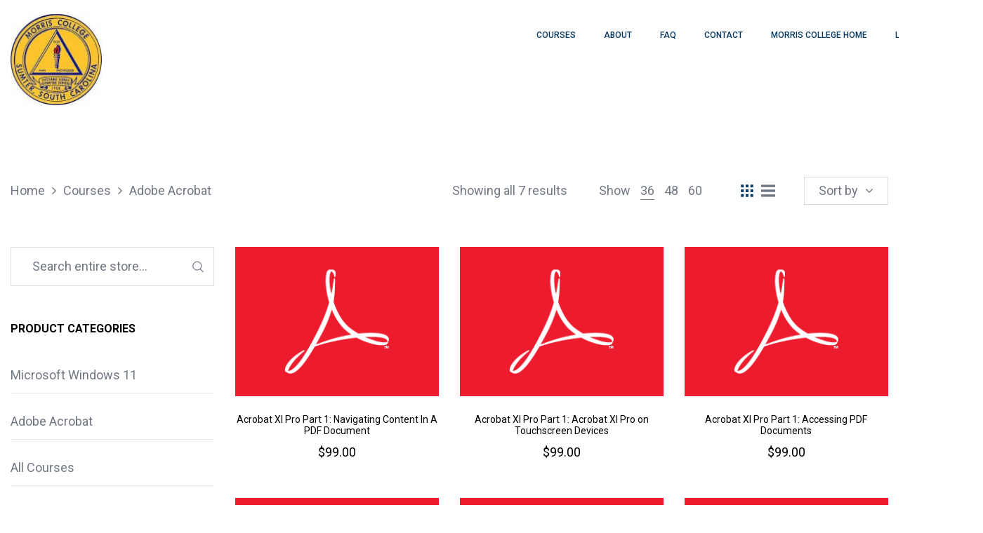

--- FILE ---
content_type: text/html; charset=UTF-8
request_url: https://morriscollegeonline.com/product-category/adobe-acrobat/
body_size: 15946
content:
<!DOCTYPE html>
<html lang="en-CA">
<head>
    <meta charset="UTF-8"/>
    <meta name="viewport" content="width=device-width, initial-scale=1.0, maximum-scale=1.0, user-scalable=no" />
    <!--[if IE]>
    <meta http-equiv="X-UA-Compatible" content="IE=edge,chrome=1"/>
    <![endif]-->
    <link rel="profile" href="https://gmpg.org/xfn/11">
    <link rel="pingback" href="https://morriscollegeonline.com/xmlrpc.php">
    <title>Adobe Acrobat &#8211; AGI Morris College</title>
<meta name='robots' content='max-image-preview:large' />
	<style>img:is([sizes="auto" i], [sizes^="auto," i]) { contain-intrinsic-size: 3000px 1500px }</style>
	<style>.site-loading .la-image-loading {opacity: 1;visibility: visible;}.la-image-loading.spinner-custom .content {width: 100px;margin-top: -50px;height: 100px;margin-left: -50px;text-align: center;}.la-image-loading.spinner-custom .content img {width: auto;margin: 0 auto;}.site-loading #page.site{opacity: 0;transition: all .3s ease-in-out;}#page.site{opacity: 1;}.la-image-loading {opacity: 0;position: fixed;z-index: 999;left: 0;top: 0;right: 0;bottom: 0;background: #fff;overflow: hidden;transition: all .3s ease-in-out;visibility: hidden;}.la-image-loading .content {position: absolute;width: 50px;height: 50px;top: 50%;left: 50%;margin-left: -25px;margin-top: -50px;}.la-loader.spinner1 {height: 100%;width: 100%;display: block;box-shadow: 0px 0px 20px 0px rgba(0,0,0,0.15);-webkit-box-shadow: 0px 0px 20px 0px rgba(0,0,0,0.15);-webkit-animation: la-rotateplane 1.2s infinite ease-in-out;animation: la-rotateplane 1.2s infinite ease-in-out;border-radius: 3px;-moz-border-radius: 3px;-webkit-border-radius: 3px;background-color: #023864;}@-webkit-keyframes la-rotateplane {  0% { -webkit-transform: perspective(120px) }  50% { -webkit-transform: perspective(120px) rotateY(180deg) }  100% { -webkit-transform: perspective(120px) rotateY(180deg)  rotateX(180deg) }}@keyframes la-rotateplane {  0% { transform: perspective(120px) rotateX(0deg) rotateY(0deg);}  50% { transform: perspective(120px) rotateX(-180.1deg) rotateY(0deg);}  100% { transform: perspective(120px) rotateX(-180deg) rotateY(-179.9deg);}}.la-loader.spinner2 {width: 40px;height: 40px;margin-top:-20px;margin-left:-20px;background-color: #023864;box-shadow: 0px 0px 20px 0px rgba(0,0,0,0.15);-webkit-box-shadow: 0px 0px 20px 0px rgba(0,0,0,0.15);border-radius: 100%;-webkit-animation: la-scaleout 1.0s infinite ease-in-out;animation: la-scaleout 1.0s infinite ease-in-out;}@-webkit-keyframes la-scaleout {  0% { -webkit-transform: scale(0.0) }  100% {-webkit-transform: scale(1.0); opacity: 0;}}@keyframes la-scaleout {  0% {transform: scale(0.0);-webkit-transform: scale(0.0);}  100% {transform: scale(1.0);-webkit-transform: scale(1.0);opacity: 0;}}.la-loader.spinner3 {  margin: -9px 0px 0px -35px;  width: 70px;  text-align: center;}.la-loader.spinner3 .bounce1,.la-loader.spinner3 .bounce2,.la-loader.spinner3 .bounce3 {  width: 18px;  height: 18px;  background-color: #023864;  box-shadow: 0px 0px 20px 0px rgba(0,0,0,0.15);  -webkit-box-shadow: 0px 0px 20px 0px rgba(0,0,0,0.15);  border-radius: 100%;  display: inline-block;  -webkit-animation: la-bouncedelay 1.4s infinite ease-in-out;  animation: la-bouncedelay 1.4s infinite ease-in-out;-webkit-animation-fill-mode: both;  animation-fill-mode: both;}.la-loader.spinner3 .bounce1 {  -webkit-animation-delay: -0.32s;  animation-delay: -0.32s;}.la-loader.spinner3 .bounce2 {  -webkit-animation-delay: -0.16s;  animation-delay: -0.16s;}@-webkit-keyframes la-bouncedelay {  0%, 80%, 100% { -webkit-transform: scale(0.0) }  40% { -webkit-transform: scale(1.0) }}@keyframes la-bouncedelay {  0%, 80%, 100% {transform: scale(0.0);}  40% {transform: scale(1.0);}}.la-loader.spinner4 {  margin: -20px 0px 0px -20px;  width: 40px;  height: 40px;  text-align: center;  -webkit-animation: la-rotate 2.0s infinite linear;  animation: la-rotate 2.0s infinite linear;}.la-loader.spinner4 .dot1,.la-loader.spinner4 .dot2 {  width: 60%;  height: 60%;  display: inline-block;  position: absolute;  top: 0;  background-color: #023864;  border-radius: 100%;  -webkit-animation: la-bounce 2.0s infinite ease-in-out;  animation: la-bounce 2.0s infinite ease-in-out;  box-shadow: 0px 0px 20px 0px rgba(0,0,0,0.15);  -webkit-box-shadow: 0px 0px 20px 0px rgba(0,0,0,0.15);}.la-loader.spinner4 .dot2 {  top: auto;  bottom: 0px;  -webkit-animation-delay: -1.0s;  animation-delay: -1.0s;}@-webkit-keyframes la-rotate { 100% { -webkit-transform: rotate(360deg) }}@keyframes la-rotate { 100% { transform: rotate(360deg); -webkit-transform: rotate(360deg) }}@-webkit-keyframes la-bounce {  0%, 100% { -webkit-transform: scale(0.0) }  50% { -webkit-transform: scale(1.0) }}@keyframes la-bounce {  0%, 100% {transform: scale(0.0);}  50% { transform: scale(1.0);}}</style><link rel='dns-prefetch' href='//fonts.googleapis.com' />
<link rel="alternate" type="application/rss+xml" title="AGI Morris College &raquo; Feed" href="https://morriscollegeonline.com/feed/" />
<link rel="alternate" type="application/rss+xml" title="AGI Morris College &raquo; Comments Feed" href="https://morriscollegeonline.com/comments/feed/" />
<link rel="alternate" type="application/rss+xml" title="AGI Morris College &raquo; Adobe Acrobat Category Feed" href="https://morriscollegeonline.com/product-category/adobe-acrobat/feed/" />
<script type="text/javascript">
/* <![CDATA[ */
window._wpemojiSettings = {"baseUrl":"https:\/\/s.w.org\/images\/core\/emoji\/15.1.0\/72x72\/","ext":".png","svgUrl":"https:\/\/s.w.org\/images\/core\/emoji\/15.1.0\/svg\/","svgExt":".svg","source":{"concatemoji":"https:\/\/morriscollegeonline.com\/wp-includes\/js\/wp-emoji-release.min.js"}};
/*! This file is auto-generated */
!function(i,n){var o,s,e;function c(e){try{var t={supportTests:e,timestamp:(new Date).valueOf()};sessionStorage.setItem(o,JSON.stringify(t))}catch(e){}}function p(e,t,n){e.clearRect(0,0,e.canvas.width,e.canvas.height),e.fillText(t,0,0);var t=new Uint32Array(e.getImageData(0,0,e.canvas.width,e.canvas.height).data),r=(e.clearRect(0,0,e.canvas.width,e.canvas.height),e.fillText(n,0,0),new Uint32Array(e.getImageData(0,0,e.canvas.width,e.canvas.height).data));return t.every(function(e,t){return e===r[t]})}function u(e,t,n){switch(t){case"flag":return n(e,"\ud83c\udff3\ufe0f\u200d\u26a7\ufe0f","\ud83c\udff3\ufe0f\u200b\u26a7\ufe0f")?!1:!n(e,"\ud83c\uddfa\ud83c\uddf3","\ud83c\uddfa\u200b\ud83c\uddf3")&&!n(e,"\ud83c\udff4\udb40\udc67\udb40\udc62\udb40\udc65\udb40\udc6e\udb40\udc67\udb40\udc7f","\ud83c\udff4\u200b\udb40\udc67\u200b\udb40\udc62\u200b\udb40\udc65\u200b\udb40\udc6e\u200b\udb40\udc67\u200b\udb40\udc7f");case"emoji":return!n(e,"\ud83d\udc26\u200d\ud83d\udd25","\ud83d\udc26\u200b\ud83d\udd25")}return!1}function f(e,t,n){var r="undefined"!=typeof WorkerGlobalScope&&self instanceof WorkerGlobalScope?new OffscreenCanvas(300,150):i.createElement("canvas"),a=r.getContext("2d",{willReadFrequently:!0}),o=(a.textBaseline="top",a.font="600 32px Arial",{});return e.forEach(function(e){o[e]=t(a,e,n)}),o}function t(e){var t=i.createElement("script");t.src=e,t.defer=!0,i.head.appendChild(t)}"undefined"!=typeof Promise&&(o="wpEmojiSettingsSupports",s=["flag","emoji"],n.supports={everything:!0,everythingExceptFlag:!0},e=new Promise(function(e){i.addEventListener("DOMContentLoaded",e,{once:!0})}),new Promise(function(t){var n=function(){try{var e=JSON.parse(sessionStorage.getItem(o));if("object"==typeof e&&"number"==typeof e.timestamp&&(new Date).valueOf()<e.timestamp+604800&&"object"==typeof e.supportTests)return e.supportTests}catch(e){}return null}();if(!n){if("undefined"!=typeof Worker&&"undefined"!=typeof OffscreenCanvas&&"undefined"!=typeof URL&&URL.createObjectURL&&"undefined"!=typeof Blob)try{var e="postMessage("+f.toString()+"("+[JSON.stringify(s),u.toString(),p.toString()].join(",")+"));",r=new Blob([e],{type:"text/javascript"}),a=new Worker(URL.createObjectURL(r),{name:"wpTestEmojiSupports"});return void(a.onmessage=function(e){c(n=e.data),a.terminate(),t(n)})}catch(e){}c(n=f(s,u,p))}t(n)}).then(function(e){for(var t in e)n.supports[t]=e[t],n.supports.everything=n.supports.everything&&n.supports[t],"flag"!==t&&(n.supports.everythingExceptFlag=n.supports.everythingExceptFlag&&n.supports[t]);n.supports.everythingExceptFlag=n.supports.everythingExceptFlag&&!n.supports.flag,n.DOMReady=!1,n.readyCallback=function(){n.DOMReady=!0}}).then(function(){return e}).then(function(){var e;n.supports.everything||(n.readyCallback(),(e=n.source||{}).concatemoji?t(e.concatemoji):e.wpemoji&&e.twemoji&&(t(e.twemoji),t(e.wpemoji)))}))}((window,document),window._wpemojiSettings);
/* ]]> */
</script>
<style id='wp-emoji-styles-inline-css' type='text/css'>

	img.wp-smiley, img.emoji {
		display: inline !important;
		border: none !important;
		box-shadow: none !important;
		height: 1em !important;
		width: 1em !important;
		margin: 0 0.07em !important;
		vertical-align: -0.1em !important;
		background: none !important;
		padding: 0 !important;
	}
</style>
<link rel='stylesheet' id='wp-block-library-css' href='https://morriscollegeonline.com/wp-includes/css/dist/block-library/style.min.css' type='text/css' media='all' />
<style id='classic-theme-styles-inline-css' type='text/css'>
/*! This file is auto-generated */
.wp-block-button__link{color:#fff;background-color:#32373c;border-radius:9999px;box-shadow:none;text-decoration:none;padding:calc(.667em + 2px) calc(1.333em + 2px);font-size:1.125em}.wp-block-file__button{background:#32373c;color:#fff;text-decoration:none}
</style>
<style id='global-styles-inline-css' type='text/css'>
:root{--wp--preset--aspect-ratio--square: 1;--wp--preset--aspect-ratio--4-3: 4/3;--wp--preset--aspect-ratio--3-4: 3/4;--wp--preset--aspect-ratio--3-2: 3/2;--wp--preset--aspect-ratio--2-3: 2/3;--wp--preset--aspect-ratio--16-9: 16/9;--wp--preset--aspect-ratio--9-16: 9/16;--wp--preset--color--black: #000000;--wp--preset--color--cyan-bluish-gray: #abb8c3;--wp--preset--color--white: #ffffff;--wp--preset--color--pale-pink: #f78da7;--wp--preset--color--vivid-red: #cf2e2e;--wp--preset--color--luminous-vivid-orange: #ff6900;--wp--preset--color--luminous-vivid-amber: #fcb900;--wp--preset--color--light-green-cyan: #7bdcb5;--wp--preset--color--vivid-green-cyan: #00d084;--wp--preset--color--pale-cyan-blue: #8ed1fc;--wp--preset--color--vivid-cyan-blue: #0693e3;--wp--preset--color--vivid-purple: #9b51e0;--wp--preset--gradient--vivid-cyan-blue-to-vivid-purple: linear-gradient(135deg,rgba(6,147,227,1) 0%,rgb(155,81,224) 100%);--wp--preset--gradient--light-green-cyan-to-vivid-green-cyan: linear-gradient(135deg,rgb(122,220,180) 0%,rgb(0,208,130) 100%);--wp--preset--gradient--luminous-vivid-amber-to-luminous-vivid-orange: linear-gradient(135deg,rgba(252,185,0,1) 0%,rgba(255,105,0,1) 100%);--wp--preset--gradient--luminous-vivid-orange-to-vivid-red: linear-gradient(135deg,rgba(255,105,0,1) 0%,rgb(207,46,46) 100%);--wp--preset--gradient--very-light-gray-to-cyan-bluish-gray: linear-gradient(135deg,rgb(238,238,238) 0%,rgb(169,184,195) 100%);--wp--preset--gradient--cool-to-warm-spectrum: linear-gradient(135deg,rgb(74,234,220) 0%,rgb(151,120,209) 20%,rgb(207,42,186) 40%,rgb(238,44,130) 60%,rgb(251,105,98) 80%,rgb(254,248,76) 100%);--wp--preset--gradient--blush-light-purple: linear-gradient(135deg,rgb(255,206,236) 0%,rgb(152,150,240) 100%);--wp--preset--gradient--blush-bordeaux: linear-gradient(135deg,rgb(254,205,165) 0%,rgb(254,45,45) 50%,rgb(107,0,62) 100%);--wp--preset--gradient--luminous-dusk: linear-gradient(135deg,rgb(255,203,112) 0%,rgb(199,81,192) 50%,rgb(65,88,208) 100%);--wp--preset--gradient--pale-ocean: linear-gradient(135deg,rgb(255,245,203) 0%,rgb(182,227,212) 50%,rgb(51,167,181) 100%);--wp--preset--gradient--electric-grass: linear-gradient(135deg,rgb(202,248,128) 0%,rgb(113,206,126) 100%);--wp--preset--gradient--midnight: linear-gradient(135deg,rgb(2,3,129) 0%,rgb(40,116,252) 100%);--wp--preset--font-size--small: 13px;--wp--preset--font-size--medium: 20px;--wp--preset--font-size--large: 36px;--wp--preset--font-size--x-large: 42px;--wp--preset--spacing--20: 0.44rem;--wp--preset--spacing--30: 0.67rem;--wp--preset--spacing--40: 1rem;--wp--preset--spacing--50: 1.5rem;--wp--preset--spacing--60: 2.25rem;--wp--preset--spacing--70: 3.38rem;--wp--preset--spacing--80: 5.06rem;--wp--preset--shadow--natural: 6px 6px 9px rgba(0, 0, 0, 0.2);--wp--preset--shadow--deep: 12px 12px 50px rgba(0, 0, 0, 0.4);--wp--preset--shadow--sharp: 6px 6px 0px rgba(0, 0, 0, 0.2);--wp--preset--shadow--outlined: 6px 6px 0px -3px rgba(255, 255, 255, 1), 6px 6px rgba(0, 0, 0, 1);--wp--preset--shadow--crisp: 6px 6px 0px rgba(0, 0, 0, 1);}:where(.is-layout-flex){gap: 0.5em;}:where(.is-layout-grid){gap: 0.5em;}body .is-layout-flex{display: flex;}.is-layout-flex{flex-wrap: wrap;align-items: center;}.is-layout-flex > :is(*, div){margin: 0;}body .is-layout-grid{display: grid;}.is-layout-grid > :is(*, div){margin: 0;}:where(.wp-block-columns.is-layout-flex){gap: 2em;}:where(.wp-block-columns.is-layout-grid){gap: 2em;}:where(.wp-block-post-template.is-layout-flex){gap: 1.25em;}:where(.wp-block-post-template.is-layout-grid){gap: 1.25em;}.has-black-color{color: var(--wp--preset--color--black) !important;}.has-cyan-bluish-gray-color{color: var(--wp--preset--color--cyan-bluish-gray) !important;}.has-white-color{color: var(--wp--preset--color--white) !important;}.has-pale-pink-color{color: var(--wp--preset--color--pale-pink) !important;}.has-vivid-red-color{color: var(--wp--preset--color--vivid-red) !important;}.has-luminous-vivid-orange-color{color: var(--wp--preset--color--luminous-vivid-orange) !important;}.has-luminous-vivid-amber-color{color: var(--wp--preset--color--luminous-vivid-amber) !important;}.has-light-green-cyan-color{color: var(--wp--preset--color--light-green-cyan) !important;}.has-vivid-green-cyan-color{color: var(--wp--preset--color--vivid-green-cyan) !important;}.has-pale-cyan-blue-color{color: var(--wp--preset--color--pale-cyan-blue) !important;}.has-vivid-cyan-blue-color{color: var(--wp--preset--color--vivid-cyan-blue) !important;}.has-vivid-purple-color{color: var(--wp--preset--color--vivid-purple) !important;}.has-black-background-color{background-color: var(--wp--preset--color--black) !important;}.has-cyan-bluish-gray-background-color{background-color: var(--wp--preset--color--cyan-bluish-gray) !important;}.has-white-background-color{background-color: var(--wp--preset--color--white) !important;}.has-pale-pink-background-color{background-color: var(--wp--preset--color--pale-pink) !important;}.has-vivid-red-background-color{background-color: var(--wp--preset--color--vivid-red) !important;}.has-luminous-vivid-orange-background-color{background-color: var(--wp--preset--color--luminous-vivid-orange) !important;}.has-luminous-vivid-amber-background-color{background-color: var(--wp--preset--color--luminous-vivid-amber) !important;}.has-light-green-cyan-background-color{background-color: var(--wp--preset--color--light-green-cyan) !important;}.has-vivid-green-cyan-background-color{background-color: var(--wp--preset--color--vivid-green-cyan) !important;}.has-pale-cyan-blue-background-color{background-color: var(--wp--preset--color--pale-cyan-blue) !important;}.has-vivid-cyan-blue-background-color{background-color: var(--wp--preset--color--vivid-cyan-blue) !important;}.has-vivid-purple-background-color{background-color: var(--wp--preset--color--vivid-purple) !important;}.has-black-border-color{border-color: var(--wp--preset--color--black) !important;}.has-cyan-bluish-gray-border-color{border-color: var(--wp--preset--color--cyan-bluish-gray) !important;}.has-white-border-color{border-color: var(--wp--preset--color--white) !important;}.has-pale-pink-border-color{border-color: var(--wp--preset--color--pale-pink) !important;}.has-vivid-red-border-color{border-color: var(--wp--preset--color--vivid-red) !important;}.has-luminous-vivid-orange-border-color{border-color: var(--wp--preset--color--luminous-vivid-orange) !important;}.has-luminous-vivid-amber-border-color{border-color: var(--wp--preset--color--luminous-vivid-amber) !important;}.has-light-green-cyan-border-color{border-color: var(--wp--preset--color--light-green-cyan) !important;}.has-vivid-green-cyan-border-color{border-color: var(--wp--preset--color--vivid-green-cyan) !important;}.has-pale-cyan-blue-border-color{border-color: var(--wp--preset--color--pale-cyan-blue) !important;}.has-vivid-cyan-blue-border-color{border-color: var(--wp--preset--color--vivid-cyan-blue) !important;}.has-vivid-purple-border-color{border-color: var(--wp--preset--color--vivid-purple) !important;}.has-vivid-cyan-blue-to-vivid-purple-gradient-background{background: var(--wp--preset--gradient--vivid-cyan-blue-to-vivid-purple) !important;}.has-light-green-cyan-to-vivid-green-cyan-gradient-background{background: var(--wp--preset--gradient--light-green-cyan-to-vivid-green-cyan) !important;}.has-luminous-vivid-amber-to-luminous-vivid-orange-gradient-background{background: var(--wp--preset--gradient--luminous-vivid-amber-to-luminous-vivid-orange) !important;}.has-luminous-vivid-orange-to-vivid-red-gradient-background{background: var(--wp--preset--gradient--luminous-vivid-orange-to-vivid-red) !important;}.has-very-light-gray-to-cyan-bluish-gray-gradient-background{background: var(--wp--preset--gradient--very-light-gray-to-cyan-bluish-gray) !important;}.has-cool-to-warm-spectrum-gradient-background{background: var(--wp--preset--gradient--cool-to-warm-spectrum) !important;}.has-blush-light-purple-gradient-background{background: var(--wp--preset--gradient--blush-light-purple) !important;}.has-blush-bordeaux-gradient-background{background: var(--wp--preset--gradient--blush-bordeaux) !important;}.has-luminous-dusk-gradient-background{background: var(--wp--preset--gradient--luminous-dusk) !important;}.has-pale-ocean-gradient-background{background: var(--wp--preset--gradient--pale-ocean) !important;}.has-electric-grass-gradient-background{background: var(--wp--preset--gradient--electric-grass) !important;}.has-midnight-gradient-background{background: var(--wp--preset--gradient--midnight) !important;}.has-small-font-size{font-size: var(--wp--preset--font-size--small) !important;}.has-medium-font-size{font-size: var(--wp--preset--font-size--medium) !important;}.has-large-font-size{font-size: var(--wp--preset--font-size--large) !important;}.has-x-large-font-size{font-size: var(--wp--preset--font-size--x-large) !important;}
:where(.wp-block-post-template.is-layout-flex){gap: 1.25em;}:where(.wp-block-post-template.is-layout-grid){gap: 1.25em;}
:where(.wp-block-columns.is-layout-flex){gap: 2em;}:where(.wp-block-columns.is-layout-grid){gap: 2em;}
:root :where(.wp-block-pullquote){font-size: 1.5em;line-height: 1.6;}
</style>
<link rel='stylesheet' id='contact-form-7-css' href='https://morriscollegeonline.com/wp-content/plugins/contact-form-7/includes/css/styles.css' type='text/css' media='all' />
<style id='woocommerce-inline-inline-css' type='text/css'>
.woocommerce form .form-row .required { visibility: visible; }
</style>
<link rel='stylesheet' id='la-swatches-css' href='https://morriscollegeonline.com/wp-content/plugins/la-studio-core/swatches/assets/css/swatches.css' type='text/css' media='all' />
<link rel='stylesheet' id='animate-css-css' href='https://morriscollegeonline.com/wp-content/plugins/la-studio-core/assets/css/animate.min.css' type='text/css' media='all' />
<link rel='stylesheet' id='font-awesome-css' href='https://morriscollegeonline.com/wp-content/plugins/la-studio-core/assets/css/font-awesome.min.css' type='text/css' media='all' />
<style id='font-awesome-inline-css' type='text/css'>
[data-font="FontAwesome"]:before {font-family: 'FontAwesome' !important;content: attr(data-icon) !important;speak: none !important;font-weight: normal !important;font-variant: normal !important;text-transform: none !important;line-height: 1 !important;font-style: normal !important;-webkit-font-smoothing: antialiased !important;-moz-osx-font-smoothing: grayscale !important;}
</style>
<link rel='stylesheet' id='font-linearicons-css' href='https://morriscollegeonline.com/wp-content/plugins/la-studio-core/assets/css/font-linearicons.min.css' type='text/css' media='all' />
<link rel='stylesheet' id='yith_wcpb_bundle_frontend_style-css' href='https://morriscollegeonline.com/wp-content/plugins/yith-woocommerce-product-bundles-premium/assets/css/frontend.css' type='text/css' media='all' />
<link rel='stylesheet' id='brands-styles-css' href='https://morriscollegeonline.com/wp-content/plugins/woocommerce/assets/css/brands.css' type='text/css' media='all' />
<link rel='stylesheet' id='oasis-base-css' href='https://morriscollegeonline.com/wp-content/themes/oasis/assets/css/base.css' type='text/css' media='all' />
<link rel='stylesheet' id='oasis-theme-css' href='https://morriscollegeonline.com/wp-content/themes/oasis/assets/css/theme.css' type='text/css' media='all' />
<link rel='stylesheet' id='oasis-woocommerce-css' href='https://morriscollegeonline.com/wp-content/themes/oasis/assets/css/woocommerce.css' type='text/css' media='all' />
<link rel='stylesheet' id='oasis-responsive-css' href='https://morriscollegeonline.com/wp-content/themes/oasis/assets/css/responsive.css' type='text/css' media='all' />
<link rel='stylesheet' id='oasis-google_fonts-css' href='//fonts.googleapis.com/css?family=Roboto%3A100%2C100italic%2C300%2C300italic%2Cregular%2Citalic%2C500%2C500italic%2C700%2C700italic%2C900%2C900italic%7CRoboto%3A100%2C100italic%2C300%2C300italic%2Cregular%2Citalic%2C500%2C500italic%2C700%2C700italic%2C900%2C900italic%7CRoboto%3A100%2C100italic%2C300%2C300italic%2Cregular%2Citalic%2C500%2C500italic%2C700%2C700italic%2C900%2C900italic&#038;subset=latin%2Clatin-ext' type='text/css' media='all' />
<link rel='stylesheet' id='oasis-default-css' href='https://morriscollegeonline.com/wp-content/themes/oasis-child/style.css' type='text/css' media='all' />
<style id='oasis-default-inline-css' type='text/css'>
.section-page-header {background-repeat: repeat;background-position: left top;background-attachment: scroll;background-size: cover;background-color: rgba(255,255,255,0);}.section-page-header .page-header-inner{padding-top: 40px;padding-bottom: 40px;}@media(min-width: 768px){.section-page-header .page-header-inner{padding-top: 70px;padding-bottom: 70px;}}@media(min-width: 992px){.section-page-header .page-header-inner{padding-top: 70px;padding-bottom: 70px;}}.site-header-mobile .site-header-inner,#masthead_aside,.site-header .site-header-inner {background-color: #ffffff;}.enable-header-transparency .site-header:not(.is-sticky) .site-header-inner {background-color: rgba(255,255,255,0);}.item--category, .highlight-font-family {font-family: Roboto;}body {font-family: Roboto;font-size: 18px;color: #727883;}a:focus, a:hover {color: #023864;}input, select, textarea {border-color: #dddddd;padding: 10px 20px;}input:focus, select:focus, textarea:focus {border-color: #000;}.button,button,html input[type="button"],input[type="reset"],input[type="submit"],.btn {background-color: #fff;color: #000;border-color: #000;}.button:hover,button:hover,html input[type="button"]:hover,input[type="reset"]:hover,input[type="submit"]:hover,.btn:hover {background-color: #000;color: #fff;}.button.btn-secondary,button.btn-secondary,html input[type="button"].btn-secondary,input[type="reset"].btn-secondary,input[type="submit"].btn-secondary,.btn.btn-secondary {background-color: #000;border-color: #000;color: #fff;}.button.btn-secondary:hover,button.btn-secondary:hover,html input[type="button"].btn-secondary:hover,input[type="reset"].btn-secondary:hover,input[type="submit"].btn-secondary:hover,.btn.btn-secondary:hover {background-color: #023864;border-color: #023864;color: #fff;}.button.btn-primary,button.btn-primary,html input[type="button"].btn-primary,input[type="reset"].btn-primary,input[type="submit"].btn-primary,.btn.btn-primary {background-color: #023864;border-color: #023864;color: #fff;}.button.btn-primary:hover,button.btn-primary:hover,html input[type="button"].btn-primary:hover,input[type="reset"].btn-primary:hover,input[type="submit"].btn-primary:hover,.btn.btn-primary:hover {background-color: #000;border-color: #000;color: #fff;}.button.alt {background-color: #000;border-color: #000;color: #fff;}.button.alt:hover {background-color: #023864;border-color: #023864;color: #fff;}h1,.h1, h2,.h2, h3,.h3, h4,.h4, h5,.h5, h6,.h6 {font-family: Roboto;color: #000;}table th {color: #000;}table,table th,table td {border-color: #dddddd;}.star-rating {color: #727883;}.star-rating span {color: #000;}.la-pagination ul .page-numbers {border-color: #000;color: #000;}.la-pagination ul .page-numbers.current, .la-pagination ul .page-numbers:hover {border-color: #000;color: #fff;background: #000;}.share-links a {border-color: #dddddd;}.search-form .search-button:hover {color: #023864;}.slick-slider button.slick-arrow:hover {background-color: #023864;border-color: #023864;}.slick-slider .slick-dots li:hover button,.slick-slider .slick-dots .slick-active button {background-color: #023864;}.vertical-style ul li:hover a, .vertical-style ul li.active a {color: #023864;}.filter-style-default ul li:hover a, .filter-style-default ul li.active a {border-bottom-color: #023864;}.block-title-inside .la-contacts-item > span:first-child {font-family: Roboto;color: #000;}.top-area {background-color: #2b2c30;color: #a9aebd;}.top-area a {color: #696c75;}.top-area a:hover {color: #fff;}.header-toggle-cart .header_shopping_cart .buttons .wc-forward {color: #000;}.header-toggle-cart .header_shopping_cart .buttons .wc-forward:hover {color: #023864;}.header-toggle-cart .header_shopping_cart .buttons .checkout {color: #fff;background: #000;}.header-toggle-cart .header_shopping_cart .buttons .checkout:hover {color: #fff;background-color: #023864;}.site-header .header-search {color: #023864;}.site-header .btn-aside-toggle,.site-header .header-toggle-cart > a,.site-header .header-top-nav ul.menu > li > a {color: #023864;}.site-header .btn-aside-toggle:hover,.site-header .btn-aside-toggle.active,.site-header .header-toggle-cart.active > a,.site-header .header-toggle-cart:hover > a,.site-header .header-top-nav ul.menu > li:hover > a {color: #1e73be;}.header-top-areas .header-search {color: #023864;}.header-top-areas .header-top-nav ul.menu > li > a,.header-top-areas .header-toggle-cart > a {color: #023864;}.header-top-areas .header-top-nav ul.menu > li:hover > a,.header-top-areas .header-toggle-cart.active > a,.header-top-areas .header-toggle-cart:hover > a {color: #1e73be;}.header-v1 .header-bottom {border-top-color: #dddddd;border-bottom-color: #dddddd;}.header-v1 .header-bottom .mega-menu > li > a{color: #023864;background-color: rgba(0, 0, 0, 0);}.header-v1 .header-bottom .mega-menu > li:hover > a{color: #1e73be;background-color: rgba(0, 0, 0, 0);}.header-v1 .header-bottom .mega-menu > li.active > a{color: #023864;background-color: rgba(0, 0, 0, 0);}.header-v2 .header--aside .site-main-nav .mega-menu > li > a{color: #023864;background-color: rgba(0, 0, 0, 0);}.header-v2 .header--aside .site-main-nav .mega-menu > li:hover > a{color: #1e73be;background-color: rgba(0, 0, 0, 0);}.header-v2 .header--aside .site-main-nav .mega-menu > li.active > a{color: #023864;background-color: rgba(0, 0, 0, 0);}.header-v4 .site-header .site-main-nav .mega-menu > li > a{color: #023864;background-color: rgba(0, 0, 0, 0);}.header-v4 .site-header .site-main-nav .mega-menu > li:hover > a{color: #1e73be;background-color: rgba(0, 0, 0, 0);}.header-v4 .site-header .site-main-nav .mega-menu > li.active > a{color: #023864;background-color: rgba(0, 0, 0, 0);}.header-v5 .header-main .header-search .search-button:hover {color: #023864;}.header-v5 .site-category-nav .toggle-category-menu {background: #023864;}.header-v5 .site-header .header-toggle-cart > a > i {color: #023864;}.header-v5 .site-header .mega-menu > li > a{color: #023864;background-color: rgba(0, 0, 0, 0);}.header-v5 .site-header .mega-menu > li:hover > a{color: #1e73be;background-color: rgba(0, 0, 0, 0);}.header-v5 .site-header .mega-menu > li.active > a{color: #023864;background-color: transparent;}.header-v5.enable-header-transparency .site-header:not(.is-sticky) .mega-menu > li > a{color: #ffffff;background-color: rgba(0, 0, 0, 0);}.header-v5.enable-header-transparency .site-header:not(.is-sticky) .mega-menu > li:hover > a{color: #bcbcbc;background-color: rgba(0, 0, 0, 0);}.header-v5.enable-header-transparency .site-header:not(.is-sticky) .mega-menu > li.active > a{color: #bcbcbc;background-color: rgba(0, 0, 0, 0);}.header-v5 .site-category-nav .nav-inner{background: #1e1e21;}.header-v5 .site-header .site-category-nav .nav-inner .mega-menu > li > a{color: #ffffff;}.header-v5 .site-header .site-category-nav .nav-inner .mega-menu > li:hover > a{color: #023864;}.header-v5 .site-header .site-category-nav .nav-inner .mega-menu > li.active > a{color: #023864;}.header-v6 .header-main .header-search .search-button {background: #023864;}.header-v6 .header-main .header-search .search-button:hover {background-color: #000;}.enable-header-transparency .site-header:not(.is-sticky) .header-search {color: #ffffff;}.enable-header-transparency .site-header:not(.is-sticky) .btn-aside-toggle,.enable-header-transparency .site-header:not(.is-sticky) .header-toggle-cart > a,.enable-header-transparency .site-header:not(.is-sticky) .header-top-nav ul.menu > li > a {color: #ffffff;}.enable-header-transparency .site-header:not(.is-sticky) .btn-aside-toggle:hover,.enable-header-transparency .site-header:not(.is-sticky) .btn-aside-toggle.active,.enable-header-transparency .site-header:not(.is-sticky) .header-toggle-cart.active > a,.enable-header-transparency .site-header:not(.is-sticky) .header-toggle-cart:hover > a,.enable-header-transparency .site-header:not(.is-sticky) .header-top-nav ul.menu > li:hover > a {color: #bcbcbc;}.enable-header-transparency .header-top-areas .header-search {color: #ffffff;}.enable-header-transparency .header-top-areas .header-top-nav ul.menu > li > a,.enable-header-transparency .header-top-areas .header-toggle-cart > a {color: #ffffff;}.enable-header-transparency .header-top-areas .header-top-nav ul.menu > li:hover > a,.enable-header-transparency .header-top-areas .header-toggle-cart.active > a,.enable-header-transparency .header-top-areas .header-toggle-cart:hover > a {color: #bcbcbc;}.dl-menuwrapper ul {background: #111;border-color: #dddddd;}.dl-menuwrapper li {border-top-color: #dddddd;}.dl-menuwrapper li li > a{background-color: rgba(0,0,0,0);color: #023864;}.dl-menuwrapper li li.active > a{background-color: rgba(0,0,0,0);color: #023864;}.dl-menuwrapper li a{background-color: rgba(0,0,0,0);color: #fff;}.dl-menuwrapper li.active > a{background-color: rgba(0,0,0,0);color: #727883;}.site-header-mobile .header-main .search-form{border-color: #dddddd;color: #000;}.site-header-mobile .btn-mobile-menu-trigger,.site-header-mobile .header-toggle-cart > a{color: #023864;}.site-header-mobile .btn-mobile-menu-trigger:hover,.site-header-mobile .btn-mobile-menu-trigger.active,.site-header-mobile .header-toggle-cart:hover > a{color: #1e73be;}.mega-menu .tip.hot,.menu .tip.hot {background-color: #023864;}.mega-menu .tip.hot .tip-arrow:before,.menu .tip.hot .tip-arrow:before {color: #023864;}.mega-menu .popup li > a {color: #696c75;background-color: rgba(0,0,0,0);}.mega-menu .popup li:hover > a {color: #1c1d1f;background-color: rgba(0,0,0,0);}.mega-menu .popup li.active > a {color: #1c1d1f;background-color: rgba(0,0,0,0);}.mega-menu .popup > .inner,.mega-menu .mm-popup-wide .inner > ul.sub-menu > li li ul.sub-menu,.mega-menu .mm-popup-narrow ul ul {background-color: #fff;}.mega-menu .mm-popup-wide .inner > ul.sub-menu > li li li:hover > a,.mega-menu .mm-popup-narrow li.menu-item:hover > a {color: #1c1d1f;background-color: rgba(0,0,0,0);}.mega-menu .mm-popup-wide .inner > ul.sub-menu > li li li.active > a,.mega-menu .mm-popup-narrow li.menu-item.active > a {color: #1c1d1f;background-color: rgba(0,0,0,0);}.mega-menu .mm-popup-wide .inner > ul.sub-menu > li > a {color: #1c1d1f;}.sidebar-inner .product-title,.mini_cart_item a:not(.remove) {color: #000;font-family: Roboto;}.site-footer {color: #000000;background-color: #ffffff;}.site-footer a {color: #000000;}.site-footer a:hover {color: #023864;}.site-footer .widget .widget-title {color: #000000;}.showposts-loop.showposts-loop-list-1col .link-readmore,.showposts-list.loop-style-1 .link-readmore {color: #000;}.tags-list a:hover {color: #023864;}.item--category {color: #727883;}.item--category a:hover {color: #023864;}.entry-meta {color: #727883;}.entry-meta a:hover {color: #023864;}.btn-readmore {font-family: Roboto;color: #000;}.btn-readmore i {color: #023864;}.author-info .author-bio {color: #727883;}.post-navigation .post-title {color: #000;}.commentlist .comment-author {color: #000;}.commentlist .meta {color: #727883;}.commentlist .comment-reply-link {border-color: #dddddd;}.wc-tab-content .commentlist .meta strong {color: #000;}.vc_btn3-container .vc_btn3 {text-align: center;max-width: 100%;overflow: hidden;line-height: inherit;color: #fff;}.vc_btn3-container .vc_btn3.vc_btn3-color-la-primary {background-color: #023864;border-color: #023864;}.vc_btn3-container .vc_btn3.vc_btn3-color-la-secondary {background-color: #000;border-color: #000;}.vc_btn3-container .vc_btn3.vc_btn3-color-la-white {color: #000;}.vc_btn3-container .vc_btn3.vc_btn3-color-la-transparent {color: #000 !important;border-color: #000 !important;}.vc_btn3-container .vc_btn3.vc_btn3-color-la-transparent:hover {background-color: #023864;color: #fff !important;border-color: #023864 !important;}.vc_btn3-container .vc_general.vc_btn3:hover {background-color: #023864;border-color: #023864;color: #fff;}.social-media-link.style-round a, .social-media-link.style-square a, .social-media-link.style-circle a {background-color: #000;}.social-media-link.style-round a:hover, .social-media-link.style-square a:hover, .social-media-link.style-circle a:hover {background-color: #023864;}.loop-style-3 .team-member-item .item--title a {color: #023864;}.loop-style-3 .team-member-item .item--social a:hover {color: #023864;}.loop-style-4 .team-member-item .item--social {background-color: #023864;}.loop-style-4 .team-member-item .item--title:before {border-top-color: #023864;}.vc_tta[class*="tabs-la-"] .vc_tta-tabs-list li.vc_active a {color: #023864;}.vc_tta.tabs-la-2 .vc_tta-tabs-list {border-bottom-color: 1px solid #dddddd;}.la-sc-icon-boxes .box-icon-style-simple {color: #023864;}.la-sc-icon-boxes .box-icon-style-square,.la-sc-icon-boxes .box-icon-style-circle,.la-sc-icon-boxes .box-icon-style-round {background-color: #023864;}.subscribe-form .field-submit .wpcf7-submit {background: #000;}.vc_tta.vc_tta-accordion.vc_tta-style-la-1 .vc_tta-panel-title {border-bottom-color: #dddddd;}.vc_tta.vc_tta-accordion.vc_tta-style-la-2 .vc_tta-panel.vc_active .vc_tta-panel-title {color: #023864;}.la-pricing-table .wrap-icon .icon-inner {color: #023864;}.la-pricing-table .price-box .price-value {color: #000;}.la-pricing-table .package-featured li strong {color: #000;}.la-pricing-table-wrap.style-1 .pricing-heading {color: #023864;}.la-pricing-table-wrap.style-1 .package-featured li {border-top-color: #dddddd;}.la-pricing-table-wrap.style-1 .pricing-action a {color: #023864;}.la-pricing-table-wrap.style-1 .pricing-action a:hover {background-color: #023864;border-color: #023864;}.la-pricing-table-wrap.style-1.is_box_featured .pricing-action a {background-color: #023864;border-color: #023864;}.la-pricing-table-wrap.style-2 .la-pricing-table {border-color: #dddddd;}.la-pricing-table-wrap.style-2 .la-pricing-table .pricing-heading {background-color: #023864;}.la-pricing-table-wrap.style-2 .la-pricing-table .wrap-icon .icon-inner {color: #023864;}.la-pricing-table-wrap.style-2 .la-pricing-table .pricing-action {background-color: #023864;}.item--overlay {background-color: #023864;}.three-text-color,.text-color-highlight,.highlight-text-color {color: #727883 !important;}.text-color-heading {color: #000 !important;}.text-color-primary {color: #023864 !important;}.select2-container .select2-choice,.select2-search,.select2-dropdown-open.select2-drop-above .select2-choice,.select2-dropdown-open.select2-drop-above .select2-choices,.select2-drop.select2-drop-active,.select2-input,.input-text {border-color: #dddddd;}.stars [class*="star-"]:hover, .stars [class*="star-"].active {color: #023864;}.onsale,.onsale-badge {background: #023864;}.wc-toolbar .wc-view-toggle .active {color: #023864;}.wc-toolbar .wc-toolbar-left .wc-ordering {border-color: #dddddd;}.wc-ordering ul {border-color: #dddddd;}.wc-ordering ul li:hover a, .wc-ordering ul li.active a {background-color: #023864;}.wc-tabs {font-family: Roboto;}.wc-tabs .active a {color: #000;border-color: #000;}.product-item .button:hover {color: #023864;}.product-item .button,.product-item .added_to_cart {color: #000;}.product-item .button:hover,.product-item .added_to_cart:hover {color: #023864;}.product-item .price {color: #000;}.products.products-list.products-list-book .product-item .product--action {border-top: 1px solid #eaeaed;}.products.products-list.products-list-book .product-item .product--action a:last-child {background-color: #023864;border-color: #023864;}.product--thumbnails .slick-current img {border-color: #dddddd;}.product--summary .price {color: #000;font-family: Roboto;}.product--summary .variations label,.product--summary .product_meta label {color: #000;}.product-single-design-3 .design-03-row-02 .product_meta label {color: #000;}.shop_table.cart th {color: #727883;}td.actions .coupon {border-color: #dddddd;}.woocommerce-MyAccount-navigation li.is-active a {color: #023864;}.custom-header-top-text{background-color: #fff;color: #252634;}.backtotop-container{display: none;}.home .site-main,.page-template-default .site-main{padding-bottom: 0;}.enable-header-sticky .site-header.is-sticky .site-header-inner{position: absolute !important;background: transparent !important;}.enable-header-transparency .site-header{position: relative;}.site-branding img{   height: 130px;   margin-top: 20px;}@media (min-width: 1200px){.site-header-inner, .container{width: 1400px;margin: 0 auto;}}
</style>
<link rel='stylesheet' id='oasis-child-style-css' href='https://morriscollegeonline.com/wp-content/themes/oasis-child/style.css' type='text/css' media='all' />
<script type="text/template" id="tmpl-variation-template">
	<div class="woocommerce-variation-description">{{{ data.variation.variation_description }}}</div>
	<div class="woocommerce-variation-price">{{{ data.variation.price_html }}}</div>
	<div class="woocommerce-variation-availability">{{{ data.variation.availability_html }}}</div>
</script>
<script type="text/template" id="tmpl-unavailable-variation-template">
	<p role="alert">Sorry, this product is unavailable. Please choose a different combination.</p>
</script>
<script type="text/javascript" src="https://morriscollegeonline.com/wp-includes/js/jquery/jquery.min.js" id="jquery-core-js"></script>
<script type="text/javascript" src="https://morriscollegeonline.com/wp-includes/js/jquery/jquery-migrate.min.js" id="jquery-migrate-js"></script>
<script type="text/javascript" src="https://morriscollegeonline.com/wp-content/plugins/woocommerce/assets/js/jquery-blockui/jquery.blockUI.min.js" id="jquery-blockui-js" data-wp-strategy="defer"></script>
<script type="text/javascript" id="wc-add-to-cart-js-extra">
/* <![CDATA[ */
var wc_add_to_cart_params = {"ajax_url":"\/wp-admin\/admin-ajax.php","wc_ajax_url":"\/?wc-ajax=%%endpoint%%","i18n_view_cart":"View cart","cart_url":"https:\/\/morriscollegeonline.com\/cart\/","is_cart":"","cart_redirect_after_add":"yes"};
/* ]]> */
</script>
<script type="text/javascript" src="https://morriscollegeonline.com/wp-content/plugins/woocommerce/assets/js/frontend/add-to-cart.min.js" id="wc-add-to-cart-js" defer="defer" data-wp-strategy="defer"></script>
<script type="text/javascript" src="https://morriscollegeonline.com/wp-content/plugins/woocommerce/assets/js/js-cookie/js.cookie.min.js" id="js-cookie-js" defer="defer" data-wp-strategy="defer"></script>
<script type="text/javascript" id="woocommerce-js-extra">
/* <![CDATA[ */
var woocommerce_params = {"ajax_url":"\/wp-admin\/admin-ajax.php","wc_ajax_url":"\/?wc-ajax=%%endpoint%%","i18n_password_show":"Show password","i18n_password_hide":"Hide password"};
/* ]]> */
</script>
<script type="text/javascript" src="https://morriscollegeonline.com/wp-content/plugins/woocommerce/assets/js/frontend/woocommerce.min.js" id="woocommerce-js" defer="defer" data-wp-strategy="defer"></script>
<script type="text/javascript" src="https://morriscollegeonline.com/wp-includes/js/underscore.min.js" id="underscore-js"></script>
<script type="text/javascript" id="wp-util-js-extra">
/* <![CDATA[ */
var _wpUtilSettings = {"ajax":{"url":"\/wp-admin\/admin-ajax.php"}};
/* ]]> */
</script>
<script type="text/javascript" src="https://morriscollegeonline.com/wp-includes/js/wp-util.min.js" id="wp-util-js"></script>
<script></script><link rel="https://api.w.org/" href="https://morriscollegeonline.com/wp-json/" /><link rel="alternate" title="JSON" type="application/json" href="https://morriscollegeonline.com/wp-json/wp/v2/product_cat/69" /><link rel="EditURI" type="application/rsd+xml" title="RSD" href="https://morriscollegeonline.com/xmlrpc.php?rsd" />
<meta name="generator" content="WordPress 6.8.1" />
<meta name="generator" content="WooCommerce 9.9.5" />
<link rel='shortcut icon' href='https://morriscollegeonline.com/wp-content/uploads/sites/48/2022/06/download-1.jpg' />	<noscript><style>.woocommerce-product-gallery{ opacity: 1 !important; }</style></noscript>
	<style type="text/css">.recentcomments a{display:inline !important;padding:0 !important;margin:0 !important;}</style><meta name="generator" content="Powered by WPBakery Page Builder - drag and drop page builder for WordPress."/>
<meta name="generator" content="Powered by Slider Revolution 6.6.14 - responsive, Mobile-Friendly Slider Plugin for WordPress with comfortable drag and drop interface." />
<script>function setREVStartSize(e){
			//window.requestAnimationFrame(function() {
				window.RSIW = window.RSIW===undefined ? window.innerWidth : window.RSIW;
				window.RSIH = window.RSIH===undefined ? window.innerHeight : window.RSIH;
				try {
					var pw = document.getElementById(e.c).parentNode.offsetWidth,
						newh;
					pw = pw===0 || isNaN(pw) || (e.l=="fullwidth" || e.layout=="fullwidth") ? window.RSIW : pw;
					e.tabw = e.tabw===undefined ? 0 : parseInt(e.tabw);
					e.thumbw = e.thumbw===undefined ? 0 : parseInt(e.thumbw);
					e.tabh = e.tabh===undefined ? 0 : parseInt(e.tabh);
					e.thumbh = e.thumbh===undefined ? 0 : parseInt(e.thumbh);
					e.tabhide = e.tabhide===undefined ? 0 : parseInt(e.tabhide);
					e.thumbhide = e.thumbhide===undefined ? 0 : parseInt(e.thumbhide);
					e.mh = e.mh===undefined || e.mh=="" || e.mh==="auto" ? 0 : parseInt(e.mh,0);
					if(e.layout==="fullscreen" || e.l==="fullscreen")
						newh = Math.max(e.mh,window.RSIH);
					else{
						e.gw = Array.isArray(e.gw) ? e.gw : [e.gw];
						for (var i in e.rl) if (e.gw[i]===undefined || e.gw[i]===0) e.gw[i] = e.gw[i-1];
						e.gh = e.el===undefined || e.el==="" || (Array.isArray(e.el) && e.el.length==0)? e.gh : e.el;
						e.gh = Array.isArray(e.gh) ? e.gh : [e.gh];
						for (var i in e.rl) if (e.gh[i]===undefined || e.gh[i]===0) e.gh[i] = e.gh[i-1];
											
						var nl = new Array(e.rl.length),
							ix = 0,
							sl;
						e.tabw = e.tabhide>=pw ? 0 : e.tabw;
						e.thumbw = e.thumbhide>=pw ? 0 : e.thumbw;
						e.tabh = e.tabhide>=pw ? 0 : e.tabh;
						e.thumbh = e.thumbhide>=pw ? 0 : e.thumbh;
						for (var i in e.rl) nl[i] = e.rl[i]<window.RSIW ? 0 : e.rl[i];
						sl = nl[0];
						for (var i in nl) if (sl>nl[i] && nl[i]>0) { sl = nl[i]; ix=i;}
						var m = pw>(e.gw[ix]+e.tabw+e.thumbw) ? 1 : (pw-(e.tabw+e.thumbw)) / (e.gw[ix]);
						newh =  (e.gh[ix] * m) + (e.tabh + e.thumbh);
					}
					var el = document.getElementById(e.c);
					if (el!==null && el) el.style.height = newh+"px";
					el = document.getElementById(e.c+"_wrapper");
					if (el!==null && el) {
						el.style.height = newh+"px";
						el.style.display = "block";
					}
				} catch(e){
					console.log("Failure at Presize of Slider:" + e)
				}
			//});
		  };</script>
<script >try{  }catch (ex){}</script><noscript><style> .wpb_animate_when_almost_visible { opacity: 1; }</style></noscript></head>

<body class="archive tax-product_cat term-adobe-acrobat term-69 wp-theme-oasis wp-child-theme-oasis-child theme-oasis woocommerce woocommerce-page woocommerce-no-js wpb-js-composer js-comp-ver-7.9 vc_responsive lastudio-oasis body-col-2cl header-v4 footer-v3 page-header-v1 enable-header-transparency enable-header-sticky enable-header-fullwidth site-loading">

<div class="la-image-loading"><div class="content"><div class="la-loader spinner1"><div class="dot1"></div><div class="dot2"></div><div class="bounce1"></div><div class="bounce2"></div><div class="bounce3"></div></div></div></div>
<div id="page" class="site">
    <div class="site-inner"><header id="masthead" class="site-header">
    <div class="site-header-inner">
        <div class="container">
            <div class="header-main clearfix">
                <div class="header-left">
                    <div class="site-branding">
                        <a href="https://morriscollegeonline.com/" rel="home">
                            <figure class="logo--normal"><img src="https://morriscollegeonline.com/wp-content/uploads/sites/48/2022/08/download.jpg" alt="AGI Morris College" srcset="https://morriscollegeonline.com/wp-content/uploads/sites/48/2022/08/download.jpg 2x"/></figure>
                            <figure class="logo--transparency"><img src="https://morriscollegeonline.com/wp-content/uploads/sites/48/2022/08/download.jpg" alt="AGI Morris College" srcset="https://morriscollegeonline.com/wp-content/uploads/sites/48/2022/08/download.jpg 2x"/></figure>
                        </a>
                    </div>
                                    </div>
                <div class="header-right">
                    <nav class="site-main-nav clearfix" data-container="#masthead .header-main">
                        <ul id="menu-header-main" class="main-menu mega-menu"><li  class="menu-item menu-item-type-post_type menu-item-object-page mm-item mm-popup-narrow mm-item-level-0 menu-item-3664"><a href="https://morriscollegeonline.com/courses/"><span class="mm-text">Courses</span></a></li>
<li  class="menu-item menu-item-type-post_type menu-item-object-page mm-item mm-popup-narrow mm-item-level-0 menu-item-3662"><a href="https://morriscollegeonline.com/about-us/"><span class="mm-text">About</span></a></li>
<li  class="menu-item menu-item-type-post_type menu-item-object-page mm-item mm-popup-narrow mm-item-level-0 menu-item-3665"><a href="https://morriscollegeonline.com/faq/"><span class="mm-text">FAQ</span></a></li>
<li  class="menu-item menu-item-type-post_type menu-item-object-page mm-item mm-popup-narrow mm-item-level-0 menu-item-3663"><a href="https://morriscollegeonline.com/contact/"><span class="mm-text">Contact</span></a></li>
<li  class="menu-item menu-item-type-custom menu-item-object-custom mm-item mm-popup-narrow mm-item-level-0 menu-item-1013816"><a href="https://www.morris.edu"><span class="mm-text">Morris College Home</span></a></li>
<li  class="menu-item menu-item-type-custom menu-item-object-custom mm-item mm-popup-narrow mm-item-level-0 menu-item-3667"><a href="https://morriscollege.constantlearning.net"><span class="mm-text">Login</span></a></li>
</ul>                    </nav>
                                        <div class="header-toggle-cart">
                        <a href="https://morriscollegeonline.com/cart/"><i class="la-icon-bag"></i><span class="la-cart-count">0</span></a>
                        <div class="header_shopping_cart">
                            <div class="widget_shopping_cart_content">
                                <div class="cart-loading"></div>
                            </div>
                        </div>
                    </div>
                                    </div>
            </div>
        </div>
    </div>
</header>
<!-- #masthead --><div class="site-header-mobile">
    <div class="site-header-inner">
        <div class="container">
            <div class="header-main clearfix">
                <div class="header-left">
                    <div class="site-branding">
                        <a href="https://morriscollegeonline.com/" rel="home">
                            <figure><img src="https://morriscollegeonline.com/wp-content/uploads/sites/48/2022/08/download.jpg" alt="AGI Morris College" srcset="https://morriscollegeonline.com/wp-content/uploads/sites/48/2022/08/download.jpg 2x"/></figure>
                        </a>
                    </div>
                </div>
                <div class="header-right">
                                        <div class="header-toggle-cart">
                        <a href="https://morriscollegeonline.com/cart/"><i class="la-icon-bag"></i><span class="la-cart-count">0</span></a>
                        <div class="header_shopping_cart">
                            <div class="widget_shopping_cart_content">
                                <div class="cart-loading"></div>
                            </div>
                        </div>
                    </div>
                                        <button class="btn-mobile-menu-trigger menu-toggle-icon"><span class="menu-line-1"></span><span class="menu-line-2"></span><span class="menu-line-3"></span></button>
                </div>
                <div class="mobile-menu-wrap">
                                        <div id="la_mobile_nav" class="dl-menuwrapper"></div>
                </div>
            </div>
        </div>
    </div>
</div>
<!-- .site-header-mobile -->    <div class="wc-toolbar-container">
    <div class="container">
        <div class="wc-toolbar wc-toolbar-top clearfix"><nav class="la-breadcrumbs"><span ><a  href="https://morriscollegeonline.com" ><span >Home</span></a></span><span class="la-breadcrumb-sep"><i class="delimiter"></i></span><span ><a  href="https://morriscollegeonline.com/courses/" ><span >Courses</span></a></span><span class="la-breadcrumb-sep"><i class="delimiter"></i></span><span class="breadcrumb-leaf">Adobe Acrobat</span></nav>                <div class="shop-filter-toggle">
                    <i class="la-icon-search"></i><span>Product Filter</span>
                </div>
                <div class="wc-toolbar-left">
                    <div class="wc-ordering">
	<p>Sort by</p>
	<ul>
					<li><a href="/product-category/adobe-acrobat/?orderby=popularity">Sort by popularity</a></li>
					<li><a href="/product-category/adobe-acrobat/?orderby=date">Sort by latest</a></li>
					<li><a href="/product-category/adobe-acrobat/?orderby=price">Sort by price: low to high</a></li>
					<li><a href="/product-category/adobe-acrobat/?orderby=price-desc">Sort by price: high to low</a></li>
					<li class="active"><a href="/product-category/adobe-acrobat/?orderby=random_list">Random</a></li>
			</ul>
</div>                </div>
                <div class="wc-toolbar-right">
                    <p class="woocommerce-result-count" role="alert" aria-relevant="all" >
	Showing all 7 results</p>
                    <div class="wc-view-count">
                        <p>Show</p>
                        <ul><li
                                 class="active"><a href="/product-category/adobe-acrobat/?per_page=36">36</a></li>
                            <li
                                ><a href="/product-category/adobe-acrobat/?per_page=48">48</a></li>
                            <li
                                ><a href="/product-category/adobe-acrobat/?per_page=60">60</a></li>
                            </ul>
                    </div>
                    <div class="wc-view-toggle">
                <span data-view_mode="grid" class="active"><i title="Grid view" class="la-icon-grid"></i></span>
                        <span data-view_mode="list"><i title="List view" class="la-icon-list"></i></span>
                    </div>
                </div>
                </div><!-- .wc-toolbar -->
    </div>
</div>

    <div id="main" class="site-main">
        <div class="container">
            <div class="row">
                <main id="site-content" class="col-md-9 col-md-push-3 col-xs-12 site-content">
                    <div class="site-content-inner">

                        
                        <div class="page-content">
                            
			
			
			
				<div class="woocommerce-notices-wrapper"></div>
				<div class="row">
    <div class="col-xs-12">
        <ul class="products products-grid grid-items xlg-grid-3-items lg-grid-3-items md-grid-2-items sm-grid-2-items xs-grid-1-items">
																					<li class="product-item grid-item product thumb-no-effect type-product post-1015280 status-publish first instock product_cat-adobe-acrobat product_cat-all-courses product_cat-computer-courses product_cat-short-courses has-post-thumbnail shipping-taxable purchasable product-type-simple">
		<div class="item-inner">
		<div class="product--thumbnail item--image">
			<div class="item--image-holder">
				<a href="https://morriscollegeonline.com/product/acrobat-xi-pro-part-1-navigating-content-in-a-pdf-document/"><img width="282" height="207" src="https://morriscollegeonline.com/wp-content/uploads/sites/48/2022/06/1108047.png" class="attachment-woocommerce_thumbnail size-woocommerce_thumbnail" alt="Acrobat XI Pro Part 1: Navigating Content In A PDF Document" decoding="async" fetchpriority="high" /><div class="item--overlay"></div></a>
			</div>
			<div class="product--action">
				<a class="quickview button la-quickview-button" href="https://morriscollegeonline.com/product/acrobat-xi-pro-part-1-navigating-content-in-a-pdf-document/" data-href="https://morriscollegeonline.com/product/acrobat-xi-pro-part-1-navigating-content-in-a-pdf-document/?product_quickview=1015280" title="Quick View">Quick View</a><a rel="nofollow" href="?add-to-cart=1015280" title="Add to cart" data-quantity="1" data-product_title="Acrobat XI Pro Part 1: Navigating Content In A PDF Document" data-product_id="1015280" data-product_sku="1108047" class="button product_type_simple add_to_cart_button ajax_add_to_cart">Add to cart</a>			</div>
		</div>
		<div class="product--info">
			<h3 class="product--title"><a href="https://morriscollegeonline.com/product/acrobat-xi-pro-part-1-navigating-content-in-a-pdf-document/">Acrobat XI Pro Part 1: Navigating Content In A PDF Document</a></h3>
	<span class="price"><span class="woocommerce-Price-amount amount"><bdi><span class="woocommerce-Price-currencySymbol">&#36;</span>99.00</bdi></span></span>
			<div class="product--action">
				<a class="quickview button la-quickview-button" href="https://morriscollegeonline.com/product/acrobat-xi-pro-part-1-navigating-content-in-a-pdf-document/" data-href="https://morriscollegeonline.com/product/acrobat-xi-pro-part-1-navigating-content-in-a-pdf-document/?product_quickview=1015280" title="Quick View">Quick View</a><a rel="nofollow" href="?add-to-cart=1015280" title="Add to cart" data-quantity="1" data-product_title="Acrobat XI Pro Part 1: Navigating Content In A PDF Document" data-product_id="1015280" data-product_sku="1108047" class="button product_type_simple add_to_cart_button ajax_add_to_cart">Add to cart</a>			</div>
		</div>
		</div>
</li>
																	<li class="product-item grid-item product thumb-no-effect type-product post-1015282 status-publish instock product_cat-adobe-acrobat product_cat-all-courses product_cat-computer-courses product_cat-short-courses has-post-thumbnail shipping-taxable purchasable product-type-simple">
		<div class="item-inner">
		<div class="product--thumbnail item--image">
			<div class="item--image-holder">
				<a href="https://morriscollegeonline.com/product/acrobat-xi-pro-part-1-acrobat-xi-pro-on-touchscreen-devices/"><img width="282" height="207" src="https://morriscollegeonline.com/wp-content/uploads/sites/48/2022/06/1108045.png" class="attachment-woocommerce_thumbnail size-woocommerce_thumbnail" alt="Acrobat XI Pro Part 1: Acrobat XI Pro on Touchscreen Devices" decoding="async" /><div class="item--overlay"></div></a>
			</div>
			<div class="product--action">
				<a class="quickview button la-quickview-button" href="https://morriscollegeonline.com/product/acrobat-xi-pro-part-1-acrobat-xi-pro-on-touchscreen-devices/" data-href="https://morriscollegeonline.com/product/acrobat-xi-pro-part-1-acrobat-xi-pro-on-touchscreen-devices/?product_quickview=1015282" title="Quick View">Quick View</a><a rel="nofollow" href="?add-to-cart=1015282" title="Add to cart" data-quantity="1" data-product_title="Acrobat XI Pro Part 1: Acrobat XI Pro on Touchscreen Devices" data-product_id="1015282" data-product_sku="1108045" class="button product_type_simple add_to_cart_button ajax_add_to_cart">Add to cart</a>			</div>
		</div>
		<div class="product--info">
			<h3 class="product--title"><a href="https://morriscollegeonline.com/product/acrobat-xi-pro-part-1-acrobat-xi-pro-on-touchscreen-devices/">Acrobat XI Pro Part 1: Acrobat XI Pro on Touchscreen Devices</a></h3>
	<span class="price"><span class="woocommerce-Price-amount amount"><bdi><span class="woocommerce-Price-currencySymbol">&#36;</span>99.00</bdi></span></span>
			<div class="product--action">
				<a class="quickview button la-quickview-button" href="https://morriscollegeonline.com/product/acrobat-xi-pro-part-1-acrobat-xi-pro-on-touchscreen-devices/" data-href="https://morriscollegeonline.com/product/acrobat-xi-pro-part-1-acrobat-xi-pro-on-touchscreen-devices/?product_quickview=1015282" title="Quick View">Quick View</a><a rel="nofollow" href="?add-to-cart=1015282" title="Add to cart" data-quantity="1" data-product_title="Acrobat XI Pro Part 1: Acrobat XI Pro on Touchscreen Devices" data-product_id="1015282" data-product_sku="1108045" class="button product_type_simple add_to_cart_button ajax_add_to_cart">Add to cart</a>			</div>
		</div>
		</div>
</li>
																	<li class="product-item grid-item product thumb-no-effect type-product post-1015312 status-publish instock product_cat-adobe-acrobat product_cat-all-courses product_cat-computer-courses product_cat-short-courses has-post-thumbnail shipping-taxable purchasable product-type-simple">
		<div class="item-inner">
		<div class="product--thumbnail item--image">
			<div class="item--image-holder">
				<a href="https://morriscollegeonline.com/product/acrobat-xi-pro-part-1-accessing-pdf-documents/"><img width="282" height="207" src="https://morriscollegeonline.com/wp-content/uploads/sites/48/2022/06/1108015.png" class="attachment-woocommerce_thumbnail size-woocommerce_thumbnail" alt="Acrobat XI Pro Part 1: Accessing PDF Documents" decoding="async" /><div class="item--overlay"></div></a>
			</div>
			<div class="product--action">
				<a class="quickview button la-quickview-button" href="https://morriscollegeonline.com/product/acrobat-xi-pro-part-1-accessing-pdf-documents/" data-href="https://morriscollegeonline.com/product/acrobat-xi-pro-part-1-accessing-pdf-documents/?product_quickview=1015312" title="Quick View">Quick View</a><a rel="nofollow" href="?add-to-cart=1015312" title="Add to cart" data-quantity="1" data-product_title="Acrobat XI Pro Part 1: Accessing PDF Documents" data-product_id="1015312" data-product_sku="1108015" class="button product_type_simple add_to_cart_button ajax_add_to_cart">Add to cart</a>			</div>
		</div>
		<div class="product--info">
			<h3 class="product--title"><a href="https://morriscollegeonline.com/product/acrobat-xi-pro-part-1-accessing-pdf-documents/">Acrobat XI Pro Part 1: Accessing PDF Documents</a></h3>
	<span class="price"><span class="woocommerce-Price-amount amount"><bdi><span class="woocommerce-Price-currencySymbol">&#36;</span>99.00</bdi></span></span>
			<div class="product--action">
				<a class="quickview button la-quickview-button" href="https://morriscollegeonline.com/product/acrobat-xi-pro-part-1-accessing-pdf-documents/" data-href="https://morriscollegeonline.com/product/acrobat-xi-pro-part-1-accessing-pdf-documents/?product_quickview=1015312" title="Quick View">Quick View</a><a rel="nofollow" href="?add-to-cart=1015312" title="Add to cart" data-quantity="1" data-product_title="Acrobat XI Pro Part 1: Accessing PDF Documents" data-product_id="1015312" data-product_sku="1108015" class="button product_type_simple add_to_cart_button ajax_add_to_cart">Add to cart</a>			</div>
		</div>
		</div>
</li>
																	<li class="product-item grid-item product thumb-no-effect type-product post-1015370 status-publish last instock product_cat-adobe-acrobat product_cat-all-courses product_cat-computer-courses product_cat-short-courses has-post-thumbnail shipping-taxable purchasable product-type-simple">
		<div class="item-inner">
		<div class="product--thumbnail item--image">
			<div class="item--image-holder">
				<a href="https://morriscollegeonline.com/product/acrobat-xi-pro-part-1-reviewing-pdf-documents/"><img width="282" height="207" src="https://morriscollegeonline.com/wp-content/uploads/sites/48/2022/06/1107957.png" class="attachment-woocommerce_thumbnail size-woocommerce_thumbnail" alt="Acrobat XI Pro Part 1: Reviewing PDF Documents" decoding="async" loading="lazy" /><div class="item--overlay"></div></a>
			</div>
			<div class="product--action">
				<a class="quickview button la-quickview-button" href="https://morriscollegeonline.com/product/acrobat-xi-pro-part-1-reviewing-pdf-documents/" data-href="https://morriscollegeonline.com/product/acrobat-xi-pro-part-1-reviewing-pdf-documents/?product_quickview=1015370" title="Quick View">Quick View</a><a rel="nofollow" href="?add-to-cart=1015370" title="Add to cart" data-quantity="1" data-product_title="Acrobat XI Pro Part 1: Reviewing PDF Documents" data-product_id="1015370" data-product_sku="1107957" class="button product_type_simple add_to_cart_button ajax_add_to_cart">Add to cart</a>			</div>
		</div>
		<div class="product--info">
			<h3 class="product--title"><a href="https://morriscollegeonline.com/product/acrobat-xi-pro-part-1-reviewing-pdf-documents/">Acrobat XI Pro Part 1: Reviewing PDF Documents</a></h3>
	<span class="price"><span class="woocommerce-Price-amount amount"><bdi><span class="woocommerce-Price-currencySymbol">&#36;</span>99.00</bdi></span></span>
			<div class="product--action">
				<a class="quickview button la-quickview-button" href="https://morriscollegeonline.com/product/acrobat-xi-pro-part-1-reviewing-pdf-documents/" data-href="https://morriscollegeonline.com/product/acrobat-xi-pro-part-1-reviewing-pdf-documents/?product_quickview=1015370" title="Quick View">Quick View</a><a rel="nofollow" href="?add-to-cart=1015370" title="Add to cart" data-quantity="1" data-product_title="Acrobat XI Pro Part 1: Reviewing PDF Documents" data-product_id="1015370" data-product_sku="1107957" class="button product_type_simple add_to_cart_button ajax_add_to_cart">Add to cart</a>			</div>
		</div>
		</div>
</li>
																	<li class="product-item grid-item product thumb-no-effect type-product post-1015313 status-publish first instock product_cat-adobe-acrobat product_cat-all-courses product_cat-computer-courses product_cat-short-courses has-post-thumbnail shipping-taxable purchasable product-type-simple">
		<div class="item-inner">
		<div class="product--thumbnail item--image">
			<div class="item--image-holder">
				<a href="https://morriscollegeonline.com/product/acrobat-xi-pro-part-1-creating-and-saving-pdf-documents/"><img width="282" height="207" src="https://morriscollegeonline.com/wp-content/uploads/sites/48/2022/06/1108014.png" class="attachment-woocommerce_thumbnail size-woocommerce_thumbnail" alt="Acrobat XI Pro Part 1: Creating And Saving PDF Documents" decoding="async" loading="lazy" /><div class="item--overlay"></div></a>
			</div>
			<div class="product--action">
				<a class="quickview button la-quickview-button" href="https://morriscollegeonline.com/product/acrobat-xi-pro-part-1-creating-and-saving-pdf-documents/" data-href="https://morriscollegeonline.com/product/acrobat-xi-pro-part-1-creating-and-saving-pdf-documents/?product_quickview=1015313" title="Quick View">Quick View</a><a rel="nofollow" href="?add-to-cart=1015313" title="Add to cart" data-quantity="1" data-product_title="Acrobat XI Pro Part 1: Creating And Saving PDF Documents" data-product_id="1015313" data-product_sku="1108014" class="button product_type_simple add_to_cart_button ajax_add_to_cart">Add to cart</a>			</div>
		</div>
		<div class="product--info">
			<h3 class="product--title"><a href="https://morriscollegeonline.com/product/acrobat-xi-pro-part-1-creating-and-saving-pdf-documents/">Acrobat XI Pro Part 1: Creating And Saving PDF Documents</a></h3>
	<span class="price"><span class="woocommerce-Price-amount amount"><bdi><span class="woocommerce-Price-currencySymbol">&#36;</span>99.00</bdi></span></span>
			<div class="product--action">
				<a class="quickview button la-quickview-button" href="https://morriscollegeonline.com/product/acrobat-xi-pro-part-1-creating-and-saving-pdf-documents/" data-href="https://morriscollegeonline.com/product/acrobat-xi-pro-part-1-creating-and-saving-pdf-documents/?product_quickview=1015313" title="Quick View">Quick View</a><a rel="nofollow" href="?add-to-cart=1015313" title="Add to cart" data-quantity="1" data-product_title="Acrobat XI Pro Part 1: Creating And Saving PDF Documents" data-product_id="1015313" data-product_sku="1108014" class="button product_type_simple add_to_cart_button ajax_add_to_cart">Add to cart</a>			</div>
		</div>
		</div>
</li>
																	<li class="product-item grid-item product thumb-no-effect type-product post-1015281 status-publish instock product_cat-adobe-acrobat product_cat-all-courses product_cat-computer-courses product_cat-short-courses has-post-thumbnail shipping-taxable purchasable product-type-simple">
		<div class="item-inner">
		<div class="product--thumbnail item--image">
			<div class="item--image-holder">
				<a href="https://morriscollegeonline.com/product/acrobat-xi-pro-part-1-modifying-pdf-documents/"><img width="282" height="207" src="https://morriscollegeonline.com/wp-content/uploads/sites/48/2022/06/1108046.png" class="attachment-woocommerce_thumbnail size-woocommerce_thumbnail" alt="Acrobat XI Pro Part 1: Modifying PDF Documents" decoding="async" loading="lazy" /><div class="item--overlay"></div></a>
			</div>
			<div class="product--action">
				<a class="quickview button la-quickview-button" href="https://morriscollegeonline.com/product/acrobat-xi-pro-part-1-modifying-pdf-documents/" data-href="https://morriscollegeonline.com/product/acrobat-xi-pro-part-1-modifying-pdf-documents/?product_quickview=1015281" title="Quick View">Quick View</a><a rel="nofollow" href="?add-to-cart=1015281" title="Add to cart" data-quantity="1" data-product_title="Acrobat XI Pro Part 1: Modifying PDF Documents" data-product_id="1015281" data-product_sku="1108046" class="button product_type_simple add_to_cart_button ajax_add_to_cart">Add to cart</a>			</div>
		</div>
		<div class="product--info">
			<h3 class="product--title"><a href="https://morriscollegeonline.com/product/acrobat-xi-pro-part-1-modifying-pdf-documents/">Acrobat XI Pro Part 1: Modifying PDF Documents</a></h3>
	<span class="price"><span class="woocommerce-Price-amount amount"><bdi><span class="woocommerce-Price-currencySymbol">&#36;</span>99.00</bdi></span></span>
			<div class="product--action">
				<a class="quickview button la-quickview-button" href="https://morriscollegeonline.com/product/acrobat-xi-pro-part-1-modifying-pdf-documents/" data-href="https://morriscollegeonline.com/product/acrobat-xi-pro-part-1-modifying-pdf-documents/?product_quickview=1015281" title="Quick View">Quick View</a><a rel="nofollow" href="?add-to-cart=1015281" title="Add to cart" data-quantity="1" data-product_title="Acrobat XI Pro Part 1: Modifying PDF Documents" data-product_id="1015281" data-product_sku="1108046" class="button product_type_simple add_to_cart_button ajax_add_to_cart">Add to cart</a>			</div>
		</div>
		</div>
</li>
																	<li class="product-item grid-item product thumb-no-effect type-product post-1015368 status-publish instock product_cat-adobe-acrobat product_cat-all-courses product_cat-computer-courses product_cat-short-courses has-post-thumbnail shipping-taxable purchasable product-type-simple">
		<div class="item-inner">
		<div class="product--thumbnail item--image">
			<div class="item--image-holder">
				<a href="https://morriscollegeonline.com/product/acrobat-xi-pro-part-1-converting-pdf-files/"><img width="282" height="207" src="https://morriscollegeonline.com/wp-content/uploads/sites/48/2022/06/1107959.png" class="attachment-woocommerce_thumbnail size-woocommerce_thumbnail" alt="Acrobat XI Pro Part 1: Converting PDF Files" decoding="async" loading="lazy" /><div class="item--overlay"></div></a>
			</div>
			<div class="product--action">
				<a class="quickview button la-quickview-button" href="https://morriscollegeonline.com/product/acrobat-xi-pro-part-1-converting-pdf-files/" data-href="https://morriscollegeonline.com/product/acrobat-xi-pro-part-1-converting-pdf-files/?product_quickview=1015368" title="Quick View">Quick View</a><a rel="nofollow" href="?add-to-cart=1015368" title="Add to cart" data-quantity="1" data-product_title="Acrobat XI Pro Part 1: Converting PDF Files" data-product_id="1015368" data-product_sku="1107959" class="button product_type_simple add_to_cart_button ajax_add_to_cart">Add to cart</a>			</div>
		</div>
		<div class="product--info">
			<h3 class="product--title"><a href="https://morriscollegeonline.com/product/acrobat-xi-pro-part-1-converting-pdf-files/">Acrobat XI Pro Part 1: Converting PDF Files</a></h3>
	<span class="price"><span class="woocommerce-Price-amount amount"><bdi><span class="woocommerce-Price-currencySymbol">&#36;</span>99.00</bdi></span></span>
			<div class="product--action">
				<a class="quickview button la-quickview-button" href="https://morriscollegeonline.com/product/acrobat-xi-pro-part-1-converting-pdf-files/" data-href="https://morriscollegeonline.com/product/acrobat-xi-pro-part-1-converting-pdf-files/?product_quickview=1015368" title="Quick View">Quick View</a><a rel="nofollow" href="?add-to-cart=1015368" title="Add to cart" data-quantity="1" data-product_title="Acrobat XI Pro Part 1: Converting PDF Files" data-product_id="1015368" data-product_sku="1107959" class="button product_type_simple add_to_cart_button ajax_add_to_cart">Add to cart</a>			</div>
		</div>
		</div>
</li>
									
				        </ul>
    </div><!-- .col-xs-12 -->
</div><!-- .row -->
				
				                        </div>

                                            </div>
                </main>
                <!-- #site-content -->
                    <aside id="sidebar_primary" class="col-md-3 col-md-pull-9 col-xs-12">
        <div class="sidebar-inner">
            <div id="woocommerce_product_search-2" class="widget woocommerce widget_product_search"><form method="get" class="search-form" action="https://morriscollegeonline.com/">
	<input type="search" class="search-field" placeholder="Search entire store&hellip;" value="" name="s" title="Search for:" />
	<button class="search-button" type="submit"><i class="la-icon-zoom"></i></button>
	<input type="hidden" name="post_type" value="product" />
</form>
<!-- .search-form -->
</div><div id="woocommerce_product_categories-2" class="widget woocommerce widget_product_categories"><h3 class="widget-title"><span>Product categories</span></h3><ul class="product-categories"><li class="cat-item cat-item-74"><a href="https://morriscollegeonline.com/product-category/microsoft-windows-11/">Microsoft Windows 11</a></li>
<li class="cat-item cat-item-69 current-cat"><a href="https://morriscollegeonline.com/product-category/adobe-acrobat/">Adobe Acrobat</a></li>
<li class="cat-item cat-item-66"><a href="https://morriscollegeonline.com/product-category/all-courses/">All Courses</a></li>
<li class="cat-item cat-item-31"><a href="https://morriscollegeonline.com/product-category/audio-softskills/">Audio - SoftSkills</a></li>
<li class="cat-item cat-item-32"><a href="https://morriscollegeonline.com/product-category/career-development/">Career Development</a></li>
<li class="cat-item cat-item-71"><a href="https://morriscollegeonline.com/product-category/computer-business-courses/">Computer Business Courses</a></li>
<li class="cat-item cat-item-33"><a href="https://morriscollegeonline.com/product-category/computer-courses/">Computer Courses</a></li>
<li class="cat-item cat-item-72"><a href="https://morriscollegeonline.com/product-category/cybersecurity/">Cybersecurity</a></li>
<li class="cat-item cat-item-34"><a href="https://morriscollegeonline.com/product-category/human-resources/">Human Resources</a></li>
<li class="cat-item cat-item-35"><a href="https://morriscollegeonline.com/product-category/internet-marketing/">Internet Marketing</a></li>
<li class="cat-item cat-item-59"><a href="https://morriscollegeonline.com/product-category/sales-and-marketing/">Sales and Marketing</a></li>
<li class="cat-item cat-item-67"><a href="https://morriscollegeonline.com/product-category/short-courses/">Short Courses</a></li>
<li class="cat-item cat-item-60"><a href="https://morriscollegeonline.com/product-category/small-business-training-for-entrepreneurs/">Small Business Training for Entrepreneurs</a></li>
<li class="cat-item cat-item-61"><a href="https://morriscollegeonline.com/product-category/softskills/">SoftSkills</a></li>
<li class="cat-item cat-item-62"><a href="https://morriscollegeonline.com/product-category/supervisors-and-managers/">Supervisors and Managers</a></li>
<li class="cat-item cat-item-63"><a href="https://morriscollegeonline.com/product-category/train-the-trainer/">Train-the-Trainer</a></li>
<li class="cat-item cat-item-64"><a href="https://morriscollegeonline.com/product-category/workplace-essentials/">Workplace Essentials</a></li>
<li class="cat-item cat-item-65"><a href="https://morriscollegeonline.com/product-category/writing/">Writing</a></li>
</ul></div>        </div>
    </aside>
            </div>
        </div>
    </div>
    <!-- .site-main -->
        <div class="clearfix">
    <div class="container backtotop-container">
        <a href="#page" class="btn-backtotop"><span class="fa-angle-up"></span><span>Back to top</span></a>
    </div>
</div>
<footer id="colophon" class="site-footer">
    <div class="footer-top">
        <div class="container">
            <div class="row">
                <div id="text-4" class="footer-column widget widget_text"><div class="widget-inner">			<div class="textwidget"><p><a href="https://morriscollegeonline.com/"><img loading="lazy" decoding="async" class="alignnone size-full wp-image-1015125" src="https://morriscollegeonline.myvirtualcampus.co/wp-content/uploads/sites/48/2022/06/download-1.jpg" alt="" width="128" height="128" srcset="https://morriscollegeonline.com/wp-content/uploads/sites/48/2022/06/download-1.jpg 128w, https://morriscollegeonline.com/wp-content/uploads/sites/48/2022/06/download-1-40x40.jpg 40w, https://morriscollegeonline.com/wp-content/uploads/sites/48/2022/06/download-1-100x100.jpg 100w" sizes="auto, (max-width: 128px) 100vw, 128px" /></a></p>
</div>
		</div></div><div id="text-5" class="footer-column widget widget_text"><div class="widget-inner">			<div class="textwidget"></div>
		</div></div><div id="nav_menu-3" class="footer-column widget widget_nav_menu"><div class="widget-inner"><h4 class="widget-title"><span>COURSES</span></h4><div class="menu-footer-courses-container"><ul id="menu-footer-courses" class="menu"><li id="menu-item-3656" class="menu-item menu-item-type-post_type menu-item-object-page menu-item-3656"><a href="https://morriscollegeonline.com/courses/">Catalogue</a></li>
<li id="menu-item-3657" class="menu-item menu-item-type-post_type menu-item-object-page menu-item-3657"><a href="https://morriscollegeonline.com/courses/">Certifications</a></li>
</ul></div></div></div><div id="nav_menu-4" class="footer-column widget widget_nav_menu"><div class="widget-inner"><h4 class="widget-title"><span>INSTITUTE</span></h4><div class="menu-footer-institute-container"><ul id="menu-footer-institute" class="menu"><li id="menu-item-3659" class="menu-item menu-item-type-post_type menu-item-object-page menu-item-3659"><a href="https://morriscollegeonline.com/about-us/">About</a></li>
<li id="menu-item-3658" class="menu-item menu-item-type-post_type menu-item-object-page menu-item-3658"><a href="https://morriscollegeonline.com/faq/">FAQ</a></li>
<li id="menu-item-1013804" class="menu-item menu-item-type-post_type menu-item-object-page menu-item-1013804"><a href="https://morriscollegeonline.com/privacy-policy/">Privacy Policy</a></li>
<li id="menu-item-1013790" class="menu-item menu-item-type-post_type menu-item-object-page menu-item-1013790"><a href="https://morriscollegeonline.com/terms-and-conditions/">Terms and Conditions</a></li>
</ul></div></div></div><div id="text-2" class="footer-column widget widget_text"><div class="widget-inner"><h4 class="widget-title"><span>GET IN TOUCH</span></h4>			<div class="textwidget"><div class="social-media-link style-circle"><a target="_blank" rel="nofollow" class="facebook" href="#"  title="Facebook"><i class="fa fa-facebook"></i></a><a target="_blank" rel="nofollow" class="twitter" href="#"  title="Twitter"><i class="fa fa-twitter"></i></a><a target="_blank" rel="nofollow" class="linkedin" href="#"  title="LinkedIn"><i class="fa fa-linkedin"></i></a><a target="_blank" rel="nofollow" class="instagram" href="#"  title="Instagram"><i class="fa fa-instagram"></i></a><a target="_blank" rel="nofollow" class="youtube" href="#"  title="Youtube"><i class="fa fa-youtube-play"></i></a></div>
</div>
		</div></div>            </div>
        </div>
    </div>
    <div class="footer-bottom">
        <div class="container">
            <div class="footer-bottom-inner">
                <div class="text-left">Morris College. All Rights Reserved. © 2021.</div>
            </div>
        </div>
    </div>
</footer>
<!-- #colophon -->    </div><!-- .site-inner -->
</div><!-- #page-->

<div class="la-overlay-global"></div>


		<script>
			window.RS_MODULES = window.RS_MODULES || {};
			window.RS_MODULES.modules = window.RS_MODULES.modules || {};
			window.RS_MODULES.waiting = window.RS_MODULES.waiting || [];
			window.RS_MODULES.defered = true;
			window.RS_MODULES.moduleWaiting = window.RS_MODULES.moduleWaiting || {};
			window.RS_MODULES.type = 'compiled';
		</script>
		<script type="speculationrules">
{"prefetch":[{"source":"document","where":{"and":[{"href_matches":"\/*"},{"not":{"href_matches":["\/wp-*.php","\/wp-admin\/*","\/wp-content\/uploads\/sites\/48\/*","\/wp-content\/*","\/wp-content\/plugins\/*","\/wp-content\/themes\/oasis-child\/*","\/wp-content\/themes\/oasis\/*","\/*\\?(.+)"]}},{"not":{"selector_matches":"a[rel~=\"nofollow\"]"}},{"not":{"selector_matches":".no-prefetch, .no-prefetch a"}}]},"eagerness":"conservative"}]}
</script>
<script type="text/html" id="wpb-modifications"> window.wpbCustomElement = 1; </script>	<script type='text/javascript'>
		(function () {
			var c = document.body.className;
			c = c.replace(/woocommerce-no-js/, 'woocommerce-js');
			document.body.className = c;
		})();
	</script>
	<link rel='stylesheet' property='stylesheet' id='wc-blocks-style-css' href='https://morriscollegeonline.com/wp-content/plugins/woocommerce/assets/client/blocks/wc-blocks.css' type='text/css' media='all' />
<link rel='stylesheet' property='stylesheet' id='js_composer_front-css' href='https://morriscollegeonline.com/wp-content/plugins/js_composer/assets/css/js_composer.min.css' type='text/css' media='all' />
<link rel='stylesheet' property='stylesheet' id='rs-plugin-settings-css' href='https://morriscollegeonline.com/wp-content/plugins/revslider/public/assets/css/rs6.css' type='text/css' media='all' />
<style id='rs-plugin-settings-inline-css' type='text/css'>
#rs-demo-id {}
</style>
<script type="text/javascript" src="https://morriscollegeonline.com/wp-includes/js/dist/hooks.min.js" id="wp-hooks-js"></script>
<script type="text/javascript" src="https://morriscollegeonline.com/wp-includes/js/dist/i18n.min.js" id="wp-i18n-js"></script>
<script type="text/javascript" id="wp-i18n-js-after">
/* <![CDATA[ */
wp.i18n.setLocaleData( { 'text direction\u0004ltr': [ 'ltr' ] } );
/* ]]> */
</script>
<script type="text/javascript" src="https://morriscollegeonline.com/wp-content/plugins/contact-form-7/includes/swv/js/index.js" id="swv-js"></script>
<script type="text/javascript" id="contact-form-7-js-before">
/* <![CDATA[ */
var wpcf7 = {
    "api": {
        "root": "https:\/\/morriscollegeonline.com\/wp-json\/",
        "namespace": "contact-form-7\/v1"
    }
};
/* ]]> */
</script>
<script type="text/javascript" src="https://morriscollegeonline.com/wp-content/plugins/contact-form-7/includes/js/index.js" id="contact-form-7-js"></script>
<script type="text/javascript" id="rtrar.appLocal-js-extra">
/* <![CDATA[ */
var rtafr = {"rules":""};
/* ]]> */
</script>
<script type="text/javascript" src="https://morriscollegeonline.com/wp-content/plugins/real-time-auto-find-and-replace/assets/js/rtafar.local.js" id="rtrar.appLocal-js"></script>
<script type="text/javascript" src="https://morriscollegeonline.com/wp-content/plugins/revslider/public/assets/js/rbtools.min.js" defer async id="tp-tools-js"></script>
<script type="text/javascript" src="https://morriscollegeonline.com/wp-content/plugins/revslider/public/assets/js/rs6.min.js" defer async id="revmin-js"></script>
<script type="text/javascript" id="la-swatches-js-extra">
/* <![CDATA[ */
var la_swatches = {"ajax_url":"https:\/\/morriscollegeonline.com\/wp-admin\/admin-ajax.php"};
/* ]]> */
</script>
<script type="text/javascript" src="https://morriscollegeonline.com/wp-content/plugins/la-studio-core/swatches/assets/js/swatches.js" id="la-swatches-js"></script>
<script type="text/javascript" id="wc-add-to-cart-variation-js-extra">
/* <![CDATA[ */
var wc_add_to_cart_variation_params = {"wc_ajax_url":"\/?wc-ajax=%%endpoint%%","i18n_no_matching_variations_text":"Sorry, no products matched your selection. Please choose a different combination.","i18n_make_a_selection_text":"Please select some product options before adding this product to your cart.","i18n_unavailable_text":"Sorry, this product is unavailable. Please choose a different combination.","i18n_reset_alert_text":"Your selection has been reset. Please select some product options before adding this product to your cart."};
/* ]]> */
</script>
<script type="text/javascript" src="https://morriscollegeonline.com/wp-content/plugins/woocommerce/assets/js/frontend/add-to-cart-variation.min.js" id="wc-add-to-cart-variation-js" data-wp-strategy="defer"></script>
<script type="text/javascript" id="yith_wcpb_bundle_frontend_add_to_cart-js-extra">
/* <![CDATA[ */
var ajax_obj = {"ajaxurl":"https:\/\/morriscollegeonline.com\/wp-admin\/admin-ajax.php"};
var yith_wcpb_params = {"price_handler_parent":".product","price_handler":".price","price_handler_parent_alt":".summary","price_handler_alt":".price","price_handler_only_first":"1","update_price_on_load":"yes","photoswipe_enabled":"yes","i18n":{"variation_selection_needed":"Please select some product options before adding this product to your cart.","out_of_stock_item_selected":"Sorry, you selected an out-of-stock item. Please choose a different combination."}};
/* ]]> */
</script>
<script type="text/javascript" src="https://morriscollegeonline.com/wp-content/plugins/yith-woocommerce-product-bundles-premium/assets/js/frontend_add_to_cart.min.js" id="yith_wcpb_bundle_frontend_add_to_cart-js"></script>
<script type="text/javascript" src="https://morriscollegeonline.com/wp-content/plugins/woocommerce/assets/js/sourcebuster/sourcebuster.min.js" id="sourcebuster-js-js"></script>
<script type="text/javascript" id="wc-order-attribution-js-extra">
/* <![CDATA[ */
var wc_order_attribution = {"params":{"lifetime":1.0e-5,"session":30,"base64":false,"ajaxurl":"https:\/\/morriscollegeonline.com\/wp-admin\/admin-ajax.php","prefix":"wc_order_attribution_","allowTracking":true},"fields":{"source_type":"current.typ","referrer":"current_add.rf","utm_campaign":"current.cmp","utm_source":"current.src","utm_medium":"current.mdm","utm_content":"current.cnt","utm_id":"current.id","utm_term":"current.trm","utm_source_platform":"current.plt","utm_creative_format":"current.fmt","utm_marketing_tactic":"current.tct","session_entry":"current_add.ep","session_start_time":"current_add.fd","session_pages":"session.pgs","session_count":"udata.vst","user_agent":"udata.uag"}};
/* ]]> */
</script>
<script type="text/javascript" src="https://morriscollegeonline.com/wp-content/plugins/woocommerce/assets/js/frontend/order-attribution.min.js" id="wc-order-attribution-js"></script>
<script type="text/javascript" src="https://morriscollegeonline.com/wp-content/plugins/real-time-auto-find-and-replace/assets/js/rtafar.app.min.js" id="rtrar.app-js"></script>
<script type="text/javascript" src="https://morriscollegeonline.com/wp-content/themes/oasis/assets/js/plugins.js" id="oasis-libs-js"></script>
<script type="text/javascript" id="oasis-theme-js-extra">
/* <![CDATA[ */
var oasis_configs = {"compare":{"view":"View List Compare","success":"has been added to comparison list.","error":"An error occurred ,Please try again !"},"wishlist":{"view":"View List Wishlist","success":"has been added to your wishlist.","error":"An error occurred ,Please try again !"},"addcart":{"view":"View Cart","success":"has been added to your cart","error":"An error occurred ,Please try again !"},"global":{"error":"An error occurred ,Please try again !","comment_author":"Please enter Name !","comment_email":"Please enter Email Address !","comment_rating":"Please select a rating !","comment_content":"Please enter Comment !","continue_shopping":"Continue Shopping"},"enable_smooth_transition":null,"enable_back_top":"1","enable_popup_addtolink":null};
/* ]]> */
</script>
<script type="text/javascript" src="https://morriscollegeonline.com/wp-content/themes/oasis/assets/js/theme.js" id="oasis-theme-js"></script>
<script type="text/javascript" src="https://morriscollegeonline.com/wp-content/plugins/js_composer/assets/js/dist/js_composer_front.min.js" id="wpb_composer_front_js-js"></script>
<script></script><script >try{  }catch (ex){}</script></body>
</html>